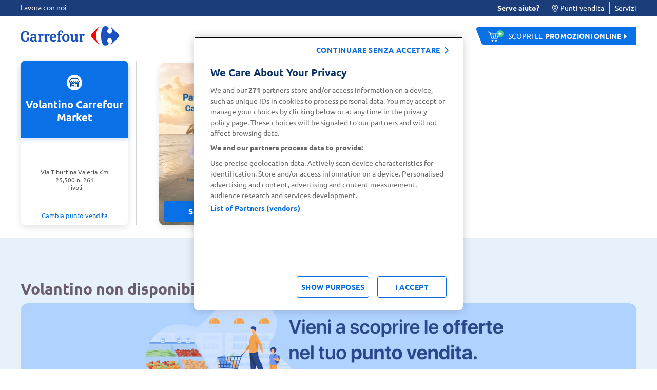

--- FILE ---
content_type: image/svg+xml
request_url: https://www.carrefour.it/on/demandware.static/-/Library-Sites-carrefour-library-IT/default/dwff0d491e/youtube.svg
body_size: -52
content:
<svg width="30" height="30" viewBox="0 0 30 30" fill="none" xmlns="http://www.w3.org/2000/svg">
<rect width="30" height="30" rx="3" fill="white"/>
<path d="M25.5292 9.34706C25.2757 8.42941 24.5333 7.70588 23.5918 7.45882C21.8716 7 14.9909 7 14.9909 7C14.9909 7 8.11029 7 6.39012 7.44118C5.46667 7.68824 4.70617 8.42941 4.45267 9.34706C4 11.0235 4 14.5 4 14.5C4 14.5 4 17.9941 4.45267 19.6529C4.70617 20.5706 5.44856 21.2941 6.39012 21.5412C8.1284 22 14.9909 22 14.9909 22C14.9909 22 21.8716 22 23.5918 21.5588C24.5333 21.3118 25.2757 20.5882 25.5292 19.6706C25.9819 17.9941 25.9819 14.5176 25.9819 14.5176C25.9819 14.5176 26 11.0235 25.5292 9.34706ZM12.8 17.7118V11.2882L18.5218 14.5L12.8 17.7118Z" fill="#1B3D79"/>
</svg>


--- FILE ---
content_type: text/javascript
request_url: https://www.carrefour.it/on/demandware.static/Sites-carrefour-IT-Site/-/it_IT/v1769220224982/js/component-tooltipComponent-js.chunk.js
body_size: 3448
content:
"use strict";(self.webpackChunkapp_project=self.webpackChunkapp_project||[]).push([[6813],{18286:function(t,e,o){o.r(e),o.d(e,{default:function(){return v}});var i=o(64467),n=o(23029),l=o(92901),a=o(50388),s=o(53954),r=o(90991),c=o(15361),u=o(57467),p=o(4523);function h(){try{var t=!Boolean.prototype.valueOf.call(Reflect.construct(Boolean,[],function(){}))}catch(t){}return(h=function(){return!!t})()}function d(t,e,o,i){var n=(0,r.A)((0,s.A)(1&i?t.prototype:t),e,o);return 2&i&&"function"==typeof n?function(t){return n.apply(o,t)}:n}var v=function(t){function e(t){var o,i,l,r;return(0,n.A)(this,e),i=this,l=e,r=[t],l=(0,s.A)(l),(o=(0,a.A)(i,h()?Reflect.construct(l,r||[],(0,s.A)(i).constructor):l.apply(i,r))).wasMobile=!1,o.eventFired=!1,o.isHovering=!1,o.hasFocus=!1,o.hoverTimeout,o.isTooltipOpen=!1,o.initAccessibility(),(o.$options.alwaysclickable||window.isMobile())&&(o.wasMobile=!0,o.handleClickTooltip()),o.handleClickLink(),window.isDesktop()&&o.handleHoverForDatalayer(),o.handleKeyboardNavigation(),o}return(0,c.A)(e,t),(0,l.A)(e,[{key:"Messages",get:function(){return(0,i.A)((0,i.A)({},this.CUSTOM_MESSAGES.BREAKPOINTER.BREAKPOINT_CHANGE,this.onBreakpointChange),this.CUSTOM_MESSAGES.TOOLTIP.EXTERNAL_CLICK_TOOLTIP,this.handleExternalClick)}},{key:"CLASSES",get:function(){return{showTooltip:"show-tooltip",disableHover:"disable-tooltip-hover"}}},{key:"EVENTS_ID",get:function(){return{CLICK_TOOLTIP:"click.tooltip",BLUR_TOOLTIP:"blur.tooltip",FOCUS_OUT_TOOLTIP:"focusout.tooltip",KEYDOWN_TOOLTIP:"keydown.tooltip"}}},{key:"initAccessibility",value:function(){this.tooltipContent=this.$el.querySelector(".tooltip-content"),this.tooltipContent&&(this.tooltipContent.hasAttribute("hidden")||this.tooltipContent.setAttribute("hidden",""),this.createLiveRegion())}},{key:"createLiveRegion",value:function(){var t=this.tooltipContent.id||"tooltip-".concat(Date.now());this.liveRegionId="".concat(t,"-live"),this.liveRegion=document.getElementById(this.liveRegionId),this.liveRegion||(this.liveRegion=document.createElement("div"),this.liveRegion.id=this.liveRegionId,this.liveRegion.setAttribute("aria-live","polite"),this.liveRegion.setAttribute("aria-atomic","true"),this.liveRegion.className="sr-only",this.$el.appendChild(this.liveRegion))}},{key:"handleKeyboardNavigation",value:function(){var t=this;this.$on(this.EVENTS_ID.KEYDOWN_TOOLTIP,function(e){"Escape"===e.key&&t.isTooltipOpen&&(t.closeTooltip(),t.$el.focus()),"Enter"!==e.key&&" "!==e.key||e.target!==t.$el||t.isScreenReaderClick(e)||(e.preventDefault(),t.toggleTooltip())})}},{key:"isScreenReaderClick",value:function(t){return 0===t.screenX&&0===t.screenY&&0===t.clientX&&0===t.clientY}},{key:"openTooltip",value:function(){var t=this;this.isTooltipOpen||(this.$el.classList.add(this.CLASSES.showTooltip),this.$el.ariaPressed=!0,this.tooltipContent&&this.tooltipContent.removeAttribute("hidden"),this.isTooltipOpen=!0,this.announceTooltipState("open"),this.manageFocusOnOpen(),this.$options.preventhide||this.$options.closeonclick||(this.hideTimeout=setTimeout(function(){t.closeTooltip()},2500)))}},{key:"closeTooltip",value:function(){this.isTooltipOpen&&(this.$el.classList.remove(this.CLASSES.showTooltip),this.$el.ariaPressed=!1,this.tooltipContent&&this.tooltipContent.setAttribute("hidden",""),this.isTooltipOpen=!1,clearTimeout(this.hideTimeout),this.announceTooltipState("close"))}},{key:"toggleTooltip",value:function(){this.isTooltipOpen?this.closeTooltip():this.openTooltip()}},{key:"announceTooltipState",value:function(t){var e=this;if(this.liveRegion){var o=this.getTooltipText(),i="";i="open"===t?"Popup ".concat(t,". ").concat(o):"Popup ".concat(t),this.liveRegion.textContent="",setTimeout(function(){e.liveRegion.textContent=i},100),setTimeout(function(){e.liveRegion.textContent=""},1e3)}}},{key:"getTooltipText",value:function(){if(!this.tooltipContent)return"";var t=this.tooltipContent.querySelector('[id*="tooltip-heading"]');return t?t.textContent.trim():this.tooltipContent.textContent.trim()}},{key:"manageFocusOnOpen",value:function(){if(this.tooltipContent){var t=this.tooltipContent.querySelectorAll('a, button, [href], input, select, textarea, [tabindex]:not([tabindex="-1"])');t.length>0&&setTimeout(function(){t[0].focus()},100)}}},{key:"handleClickLink",value:function(){var t=this,e=this.$el.querySelectorAll("a");e.length>0&&e.forEach(function(e){e.addEventListener("click",function(){t.pushEventDatalayer(e)})})}},{key:"pushPromoModalOpenToDatalayer",value:function(t){var e=t&&t.classList.contains("promo-bundle-tooltip"),o=t&&!t.classList.contains("show-tooltip"),i=t&&t.getAttribute("data-option-promo-name");if(window.dataLayer&&e&&(window.isMobile()&&o||!window.isMobile()&&!this.eventFired)){var n,l;this.eventFired=!0;var a=null===(n=t.closest(".product.tile"))||void 0===n?void 0:n.querySelector("div[data-option-promotioninfo]"),s=(null===(l=t.closest(".product.tile"))||void 0===l?void 0:l.getAttribute("data-pid"))||a.getAttribute("data-option-pid");i=i||(a?a.getAttribute("data-option-promotioninfo"):""),window.dataLayer.push({event:"promotion_modal_open",action:i,area:s})}}},{key:"handleHoverForDatalayer",value:function(){var t=this;this.$el.querySelector(".info-button");this.$on("mouseenter",(0,p.sg)(function(e){if(t.hasFocus||t.isHovering||(t.hoverTimeout=setTimeout(function(){t.pushPromoModalOpenToDatalayer(t.$el),t.isHovering=!0},500)),t.$el.classList.contains("tooltip-shopping-bag")&&window.dataLayer){var o,i,n=null!==(o=document.querySelector("body"))&&void 0!==o&&o.classList.contains("minicartLayer")?"minicart":null===(i=document.querySelector("body"))||void 0===i?void 0:i.classList[0];window.dataLayer.push({event:"gaEvent",eventCategory:"Tooltip Info",eventAction:t.$options.name,eventLabel:n})}},500)),this.$on("focus",(0,p.sg)(function(e){t.hasFocus||(t.pushPromoModalOpenToDatalayer(t.$el),t.hasFocus=!0)},500)),this.$on("mouseleave",function(e){t.isHovering=!1,clearTimeout(t.hoverTimeout),t.hasFocus||(t.eventFired=!1)}),this.$on("blur",function(e){t.hasFocus=!1,t.eventFired=!1})}},{key:"pushEventDatalayer",value:function(t){if(window.dataLayer){var e,o,i,n=null!==(e=document.querySelector("body"))&&void 0!==e&&e.classList.contains("minicartLayer")?"minicart":null===(o=document.querySelector("body"))||void 0===o?void 0:o.classList[0],l=t.innerText,a=t.closest("span"),s=(null===(i=t.closest(".tooltip"))||void 0===i||null===(i=i.querySelector(".tooltip-text"))||void 0===i?void 0:i.innerText)||"";a&&"none"!==getComputedStyle(a,":before").getPropertyValue("content")&&(s=getComputedStyle(a,":before").getPropertyValue("content")),window.dataLayer.push({event:"gaEvent",eventCategory:"Tooltip Info",eventAction:s&&l?s.replace(/['"]+/g,"")+" - "+l:"",eventLabel:n})}}},{key:"onBreakpointChange",value:function(){this.wasMobile&&window.isMobile()||null==this.wasMobile||this.$options.alwaysclickable||(this.wasMobile=!1,this.$off(this.EVENTS_ID.CLICK_TOOLTIP),this.$off(this.EVENTS_ID.BLUR_TOOLTIP),this.$off(this.EVENTS_ID.KEYDOWN_TOOLTIP),window.isMobile()?this.handleClickTooltip():this.handleHoverForDatalayer(),this.handleKeyboardNavigation())}},{key:"handleClickTooltip",value:function(t,e){var o=this;if(t&&this.$el.click(),this.$on(this.EVENTS_ID.CLICK_TOOLTIP,function(t){if(o.$options.clickablewhendisabled&&t.currentTarget.classList.contains("disabled")||!o.$options.clickablewhendisabled){"A"!==t.target.tagName&&t.preventDefault(),t.stopImmediatePropagation(),o.pushPromoModalOpenToDatalayer(o.$el);var i=o.isScreenReaderClick(t);!o.isTooltipOpen||o.$options.preventhide&&!o.$options.closeonclick?(o.openTooltip(),i||o.$options.preventhide||o.$options.closeonclick||!e||(clearTimeout(o.hideTimeout),o.hideTimeout=setTimeout(function(){o.closeTooltip()},parseInt(e)))):o.closeTooltip()}if(o.$el.classList.contains("tooltip-shopping-bag")&&window.dataLayer){var n,l,a=null!==(n=document.querySelector("body"))&&void 0!==n&&n.classList.contains("minicartLayer")?"minicart":null===(l=document.querySelector("body"))||void 0===l?void 0:l.classList[0];window.dataLayer.push({event:"gaEvent",eventCategory:"Tooltip Info",eventAction:o.$options.name,eventLabel:a})}}),this.$on(this.EVENTS_ID.FOCUS_OUT_TOOLTIP,function(t){setTimeout(function(){var t=document.activeElement;o.$el.contains(t)||o.closeTooltip()},10)}),this.isTooltipOpen&&this.$options.preventhide){document.querySelector("body").classList.add(this.CLASSES.disableHover);var i=function(t){!o.$el.contains(t.target)&&o.isTooltipOpen&&(o.closeTooltip(),document.querySelector("body").classList.remove(o.CLASSES.disableHover),document.removeEventListener(window.isMobile()?"touchstart":"mousedown",i))};document.addEventListener(window.isMobile()?"touchstart":"mousedown",i)}}},{key:"handleExternalClick",value:function(t){if(t&&t.targetId==this.$options.id){var e=t.showTime?t.showTime:"";this.handleClickTooltip(!0,e)}}},{key:"destroy",value:function(){clearTimeout(this.hideTimeout),clearTimeout(this.hoverTimeout),this.$off(),this.isTooltipOpen&&this.closeTooltip(),d(e,"destroy",this,1)&&d(e,"destroy",this,3)([])}}])}(u.A)},57467:function(t,e,o){o.d(e,{A:function(){return v}});var i=o(64467),n=o(23029),l=o(92901),a=o(50388),s=o(53954),r=o(15361),c=o(85349),u=o.n(c),p=o(24263);function h(t,e){var o=Object.keys(t);if(Object.getOwnPropertySymbols){var i=Object.getOwnPropertySymbols(t);e&&(i=i.filter(function(e){return Object.getOwnPropertyDescriptor(t,e).enumerable})),o.push.apply(o,i)}return o}function d(){try{var t=!Boolean.prototype.valueOf.call(Reflect.construct(Boolean,[],function(){}))}catch(t){}return(d=function(){return!!t})()}var v=function(t){function e(t){var o,i,l,r;return(0,n.A)(this,e),i=this,l=e,r=[t],l=(0,s.A)(l),(o=(0,a.A)(i,d()?Reflect.construct(l,r||[],(0,s.A)(i).constructor):l.apply(i,r)))._componentElement=t,o._componentElement.setAttribute("data-component-init","true"),o._checkMessages(),o}return(0,r.A)(e,t),(0,l.A)(e,[{key:"$el",get:function(){return this._componentElement}},{key:"$options",get:function(){var t={},o=function(t){for(var e=1;e<arguments.length;e++){var o=null!=arguments[e]?arguments[e]:{};e%2?h(Object(o),!0).forEach(function(e){(0,i.A)(t,e,o[e])}):Object.getOwnPropertyDescriptors?Object.defineProperties(t,Object.getOwnPropertyDescriptors(o)):h(Object(o)).forEach(function(e){Object.defineProperty(t,e,Object.getOwnPropertyDescriptor(o,e))})}return t}({},this.$el.dataset);return Object.keys(o).filter(function(t){return t.includes("option")}).forEach(function(i){var n,l=e.cleanOptionKey(i);n=o[i].includes("{")&&o[i].includes("}")?JSON.parse(o[i].replace(/'/g,'"')):e.convertType(o[i]),t[l]=n}),(0,p.A)(t)}},{key:"COMPONENT_NAME",get:function(){return this.$el.getAttribute("data-component")}},{key:"$on",value:function(t,e){var o=arguments.length>2&&void 0!==arguments[2]?arguments[2]:this.$el,i=arguments.length>3&&void 0!==arguments[3]?arguments[3]:null;o&&t&&e&&(i?u().on(o,t,i,function(t){t&&t.stopPropagation(),e(t)}):u().on(o,t,function(t){t&&t.stopPropagation(),e(t)}))}},{key:"$one",value:function(t,e){var o=arguments.length>2&&void 0!==arguments[2]?arguments[2]:this.$el;u().one(o,t,e)}},{key:"$off",value:function(t){var e=arguments.length>1&&void 0!==arguments[1]?arguments[1]:this.$el;u().off(e,t)}},{key:"$fire",value:function(t){var e=arguments.length>1&&void 0!==arguments[1]?arguments[1]:this.$el;u().fire(e,t)}},{key:"loading",value:function(t,e){this._loading=!0,this.EMIT(this.CUSTOM_MESSAGES.LOADER_EVENTS.show,{container:t||document.body,message:null!=e?e:null})}},{key:"endLoading",value:function(t,e){var o=this,i=arguments.length>2&&void 0!==arguments[2]&&arguments[2],n=arguments.length>3?arguments[3]:void 0;this._loading=!1,setTimeout(function(){o._loading||o.EMIT(o.CUSTOM_MESSAGES.LOADER_EVENTS.hide,{container:t||document.body,message:e,error:i,icon:n})},400)}}],[{key:"convertType",value:function(t){var e;switch(t){case"false":e=!1;break;case"true":e=!0;break;case"null":e=null;break;default:e=t}return e}},{key:"cleanOptionKey",value:function(t){var e=t.replace("option","");return"".concat(e.charAt(0).toLocaleLowerCase()).concat(e.slice(1))}}])}(o(39860).A)},90991:function(t,e,o){o.d(e,{A:function(){return n}});var i=o(53954);function n(){return n="undefined"!=typeof Reflect&&Reflect.get?Reflect.get.bind():function(t,e,o){var n=function(t,e){for(;!{}.hasOwnProperty.call(t,e)&&null!==(t=(0,i.A)(t)););return t}(t,e);if(n){var l=Object.getOwnPropertyDescriptor(n,e);return l.get?l.get.call(arguments.length<3?t:o):l.value}},n.apply(null,arguments)}}}]);

--- FILE ---
content_type: text/javascript
request_url: https://www.carrefour.it/on/demandware.static/Sites-carrefour-IT-Site/-/it_IT/v1769220224982/js/component-digitalEngagementModalComponent-js.chunk.js
body_size: 2260
content:
"use strict";(self.webpackChunkapp_project=self.webpackChunkapp_project||[]).push([[4806],{61829:function(e,t,a){a.r(t),a.d(t,{default:function(){return f}});var n=a(10467),i=a(23029),r=a(92901),o=a(50388),c=a(53954),l=a(15361),u=a(54756),d=a.n(u),m=a(43468),s=a(8732),p=a(62070);function _(){try{var e=!Boolean.prototype.valueOf.call(Reflect.construct(Boolean,[],function(){}))}catch(e){}return(_=function(){return!!e})()}var f=function(e){function t(e){var a,n,r,l;return(0,i.A)(this,t),n=this,r=t,l=[e],r=(0,c.A)(r),(a=(0,o.A)(n,_()?Reflect.construct(r,l||[],(0,c.A)(n).constructor):r.apply(n,l))).afterOpen=function(){a.getAgentAvailability(),a.handleChatModalObserver();var e={area:"top_bar",type:"portal",url:"",text:a.$el.firstElementChild.innerText};(0,p.Qw)(e)},a}return(0,l.A)(t,e),(0,r.A)(t,[{key:"SELECTORS",get:function(){return{wrapper:".js-deWrapper",maiaChat:"maia-chat",chatModal:".dockableContainer.showDockableContainer",chatModalID:"idChatModal",chatButton:"#vivocha-button-id"}}},{key:"CLASSES",get:function(){return{agentsAvailable:"agents-available",agentsNotAvailable:"agents-not-available"}}},{key:"getAgentAvailability",value:(a=(0,n.A)(d().mark(function e(){var t,a,n,i,r;return d().wrap(function(e){for(;;)switch(e.prev=e.next){case 0:if(t=document.querySelector(this.SELECTORS.wrapper),a=null==t?void 0:t.dataset.optionEndpoint,(n=null==t?void 0:t.querySelector(this.SELECTORS.chatButton))&&(n.ariaHasPopup="dialog",n.ariaExpanded=!1),e.prev=1,!a){e.next=3;break}return e.next=2,(0,s.Jt)(a);case 2:r=e.sent,e.next=4;break;case 3:r=null;case 4:null!=(i=r.data)&&i.deEnabled?this.checkMaiaStatus():t.classList.add(this.CLASSES.agentsNotAvailable),e.next=6;break;case 5:e.prev=5,e.catch(1),t.classList.add(this.CLASSES.agentsNotAvailable);case 6:case"end":return e.stop()}},e,this,[[1,5]])})),function(){return a.apply(this,arguments)})},{key:"handleChatModalObserver",value:function(){var e=this,t=new MutationObserver(function(a){var n=document.querySelector(e.SELECTORS.chatModal);n&&(e.handleModalA11y(n),t.disconnect())});t.observe(document.body,{childList:!0,subtree:!0})}},{key:"handleModalA11y",value:function(e){e.id=this.SELECTORS.chatModalID,e.ariaModal=!0}},{key:"checkMaiaStatus",value:function(){var e=this,t=document.querySelector(this.SELECTORS.wrapper),a=document.querySelector(this.SELECTORS.maiaChat),n=null==t?void 0:t.querySelector(this.SELECTORS.chatButton),i=!a,r=i?this.CLASSES.agentsAvailable:this.CLASSES.agentsNotAvailable;n&&i&&n.addEventListener("click",function(){n.ariaExpanded=!0,n.setAttribute("aria-controls",e.SELECTORS.chatModalID)}),null==t||t.classList.add(r)}}]);var a}(m.default)},62070:function(e,t,a){a.d(t,{GB:function(){return c},Gf:function(){return m},LT:function(){return d},Of:function(){return o},Qw:function(){return u},UQ:function(){return l},if:function(){return h},sb:function(){return r},yu:function(){return i}});var n=a(87623),i=function(e,t,a,n,i){if(e&&t&&window.dataLayer){var r={event:e,ecommerce:{items:[{item_id:t.id,item_name:t.name,item_brand:t.brand,promotion_name:i&&i.name?i.name:"",quantity:t.quantity||1,item_type:t.dimension53}]}};n&&p(n,r.ecommerce.items[0]),a&&_(a,r.ecommerce.items[0]),f(r.ecommerce.items[0]),t.cardSize&&h(t.cardSize,r.ecommerce.items[0]),window.dataLayer.push(r)}},r=function(e,t,a){window.dataLayer&&window.dataLayer.push({event:"product click",event_category:"ecommerce",event_action:"Product Click",event_label:e.product_name,ecommerce:{currencyCode:t,click:{actionField:{list:a},products:[e]}}})},o=function(e,t,a){if(window.dataLayer){var n={event:"select_item",ecommerce:{items:[{item_id:e.id,item_name:e.productName,promotion_name:e.promotionInfo&&e.promotionInfo.name?e.promotionInfo.name:"",item_brand:e.brand,quantity:e.qtyincart,index:a,item_type:e.itemType}]}};e.cardSize&&(n.ecommerce.items[0].item_list_id=e.cardSize),t&&p(t,n.ecommerce.items[0]),e.price&&_(e.price,n.ecommerce.items[0]),f(n.ecommerce.items[0]),window.dataLayer.push(n)}},c=function(e){if(window.dataLayer&&(e.promotionInfo&&e.promotionInfo.name||e.price&&e.price.list&&e.price.list)){var t={event:"select_promotion",ecommerce:{items:[{item_id:e.id,item_name:e.productName,promotion_name:e.promotionInfo&&e.promotionInfo.name?e.promotionInfo.name:"",promotion_id:e.promotionInfo&&e.promotionInfo.id?e.promotionInfo.id:e.promotionInfo.name?e.promotionInfo.name:"",creative_name:"product card",location_id:"product listing",price:e.price.sales.value,item_type:e.itemType}]}};window.dataLayer.push(t)}},l=function(e,t){window.dataLayer&&window.dataLayer.push({event:"add_shipping_info",ecommerce:{shipping_tier:s(t),items:e.map(function(e){var t=e.breadcrumbs,a={item_id:e.id,item_name:e.productName,item_brand:e.brand,quantity:e.qtyincart,item_type:e.itemType};return p(t,a),_(e.price,a),a})}})},u=function(e){if(window.dataLayer){var t=!e.url||e.url.includes("/s/carrefour-IT/")||e.url.includes("carrefour.it/");window.dataLayer.push({event:e.isPayback?"button_click":"nav_click",area:e.area,type:e.type,action:t?"redirect_internal":"outbound",depth:"level_0",text:e.text})}},d=function(e,t){window.dataLayer&&window.dataLayer.push({event:"error",error_name:t,error_location:e,event_detail:t})},m=function(e,t){if(window.dataLayer){var a=[];e&&e.detail&&e.detail.errors&&(a=e.detail.errors.map(function(e){return e.id})),window.dataLayer.push({event:"error",error_name:"form_filed_error",error_location:t||(e&&e.target&&e.target.id?e.target.id:"form"),event_detail:a.join("|")})}},s=function(e){switch(e){case"pickup_in_store":return"click_and_collect";case"drive":return"click_and_collect_drive";case"deliveryExpress":return"home_delivery_same_day";case"delivery":case"deliverySatellite":return"home_delivery_next_day";default:return null}},p=function(e,t){t.item_category=e&&e.length>1?e[1].htmlValue.replace(/`/g,"'"):"",t.item_category2=e&&e.length>2?e[2].htmlValue.replace(/`/g,"'"):"",t.item_category3=e&&e.length>3?e[3].htmlValue.replace(/`/g,"'"):"",t.item_category4=e&&e.length>4?e[4].htmlValue.replace(/`/g,"'"):""},_=function(e,t){t.discount=e.list&&e.list.value?(e.list.value-e.sales.value).toFixed(2):"",t.price=e.sales.value},f=function(e){var t;t=document.location.pathname.indexOf("wishlist")>0?"le_mie_liste":e.item_list_id?(0,n.L)(document.location.pathname,!1)+e.item_list_id:(0,n.L)(document.location.pathname,!1),document.querySelector(".minicart-sidebar-wrapper.toggleActive")?(e.item_list_id="mini-cart",e.item_list_name="mini-cart"):document.querySelector(".zero-search-results")?(e.item_list_id="searchresult_0",e.item_list_name="searchresult_0"):(e.item_list_id=t,e.item_list_name=t)},h=function(e,t){var a,i=(0,n.L)(document.location.pathname,!1);if(a="Half Width"===e?i+"_card_single":i+"_card_double",!t)return a;t.item_list_id=a,t.item_list_name=a}},87623:function(e,t,a){function n(e,t){var a="true"===t?t:function(e){var t=e.split("/"),a="s"===t[1]?"isSandbox":t;return 0===t[1].length?"homepage":"p"===t[1]||"dettaglio-prodotto"===t[1]?"product-page":function(e){var t=e.toString();t.endsWith(",")&&(t=t.slice("",-1));t.endsWith(".html")&&(t=t.slice("",-5));0==t.indexOf(",")&&(t=t.slice(1));return t.replaceAll(",","/")}(a)}(e);return a}a.d(t,{L:function(){return n}})}}]);

--- FILE ---
content_type: text/javascript
request_url: https://www.carrefour.it/on/demandware.static/Sites-carrefour-IT-Site/-/it_IT/v1769220224982/js/component-goBackComponent-js.chunk.js
body_size: 1820
content:
(self.webpackChunkapp_project=self.webpackChunkapp_project||[]).push([[9753],{12215:function(e,t,n){var o,r;!function(i){if(void 0===(r="function"==typeof(o=i)?o.call(t,n,t,e):o)||(e.exports=r),e.exports=i(),!!0){var c=window.Cookies,u=window.Cookies=i();u.noConflict=function(){return window.Cookies=c,u}}}(function(){function e(){for(var e=0,t={};e<arguments.length;e++){var n=arguments[e];for(var o in n)t[o]=n[o]}return t}function t(e){return e.replace(/(%[0-9A-Z]{2})+/g,decodeURIComponent)}return function n(o){function r(){}function i(t,n,i){if("undefined"!=typeof document){"number"==typeof(i=e({path:"/"},r.defaults,i)).expires&&(i.expires=new Date(1*new Date+864e5*i.expires)),i.expires=i.expires?i.expires.toUTCString():"";try{var c=JSON.stringify(n);/^[\{\[]/.test(c)&&(n=c)}catch(e){}n=o.write?o.write(n,t):encodeURIComponent(String(n)).replace(/%(23|24|26|2B|3A|3C|3E|3D|2F|3F|40|5B|5D|5E|60|7B|7D|7C)/g,decodeURIComponent),t=encodeURIComponent(String(t)).replace(/%(23|24|26|2B|5E|60|7C)/g,decodeURIComponent).replace(/[\(\)]/g,escape);var u="";for(var a in i)i[a]&&(u+="; "+a,!0!==i[a]&&(u+="="+i[a].split(";")[0]));return document.cookie=t+"="+n+u}}function c(e,n){if("undefined"!=typeof document){for(var r={},i=document.cookie?document.cookie.split("; "):[],c=0;c<i.length;c++){var u=i[c].split("="),a=u.slice(1).join("=");n||'"'!==a.charAt(0)||(a=a.slice(1,-1));try{var l=t(u[0]);if(a=(o.read||o)(a,l)||t(a),n)try{a=JSON.parse(a)}catch(e){}if(r[l]=a,e===l)break}catch(e){}}return e?r[e]:r}}return r.set=i,r.get=function(e){return c(e,!1)},r.getJSON=function(e){return c(e,!0)},r.remove=function(t,n){i(t,"",e(n,{expires:-1}))},r.defaults={},r.withConverter=n,r}(function(){})})},36730:function(e,t,n){"use strict";n.r(t),n.d(t,{default:function(){return d}});var o=n(23029),r=n(92901),i=n(50388),c=n(53954),u=n(15361),a=n(57467),l=n(12215),s=n.n(l),f=n(67303);function p(){try{var e=!Boolean.prototype.valueOf.call(Reflect.construct(Boolean,[],function(){}))}catch(e){}return(p=function(){return!!e})()}var d=function(e){function t(e){var n,r,u,a;return(0,o.A)(this,t),r=this,u=t,a=[e],u=(0,c.A)(u),(n=(0,i.A)(r,p()?Reflect.construct(u,a||[],(0,c.A)(r).constructor):u.apply(r,a))).handleClick(),n}return(0,u.A)(t,e),(0,r.A)(t,[{key:"handleClick",value:function(){var e=this,t=this.$options.isMobileApp,n=this.$options.backToHomeApp,o=this.$options.homeUrl,r=this.$options.host,i=document.referrer;this.$on("click.goback",function(c){c.preventDefault(),e.$options.cookie&&s().remove(e.$options.cookie),n&&t&&r?0==i.length||i.length>0&&!i.includes(r)?(c.preventDefault(),(0,f.v)({action:"goHomePage"})):window.history.back():t?(c.preventDefault(),(0,f.v)({action:"BACKTOAPP"})):e.$options.link?window.location=e.$options.link:window.history.length>1?window.history.back():window.location.href=o})}}])}(a.A)},57467:function(e,t,n){"use strict";n.d(t,{A:function(){return h}});var o=n(64467),r=n(23029),i=n(92901),c=n(50388),u=n(53954),a=n(15361),l=n(85349),s=n.n(l),f=n(24263);function p(e,t){var n=Object.keys(e);if(Object.getOwnPropertySymbols){var o=Object.getOwnPropertySymbols(e);t&&(o=o.filter(function(t){return Object.getOwnPropertyDescriptor(e,t).enumerable})),n.push.apply(n,o)}return n}function d(){try{var e=!Boolean.prototype.valueOf.call(Reflect.construct(Boolean,[],function(){}))}catch(e){}return(d=function(){return!!e})()}var h=function(e){function t(e){var n,o,i,a;return(0,r.A)(this,t),o=this,i=t,a=[e],i=(0,u.A)(i),(n=(0,c.A)(o,d()?Reflect.construct(i,a||[],(0,u.A)(o).constructor):i.apply(o,a)))._componentElement=e,n._componentElement.setAttribute("data-component-init","true"),n._checkMessages(),n}return(0,a.A)(t,e),(0,i.A)(t,[{key:"$el",get:function(){return this._componentElement}},{key:"$options",get:function(){var e={},n=function(e){for(var t=1;t<arguments.length;t++){var n=null!=arguments[t]?arguments[t]:{};t%2?p(Object(n),!0).forEach(function(t){(0,o.A)(e,t,n[t])}):Object.getOwnPropertyDescriptors?Object.defineProperties(e,Object.getOwnPropertyDescriptors(n)):p(Object(n)).forEach(function(t){Object.defineProperty(e,t,Object.getOwnPropertyDescriptor(n,t))})}return e}({},this.$el.dataset);return Object.keys(n).filter(function(e){return e.includes("option")}).forEach(function(o){var r,i=t.cleanOptionKey(o);r=n[o].includes("{")&&n[o].includes("}")?JSON.parse(n[o].replace(/'/g,'"')):t.convertType(n[o]),e[i]=r}),(0,f.A)(e)}},{key:"COMPONENT_NAME",get:function(){return this.$el.getAttribute("data-component")}},{key:"$on",value:function(e,t){var n=arguments.length>2&&void 0!==arguments[2]?arguments[2]:this.$el,o=arguments.length>3&&void 0!==arguments[3]?arguments[3]:null;n&&e&&t&&(o?s().on(n,e,o,function(e){e&&e.stopPropagation(),t(e)}):s().on(n,e,function(e){e&&e.stopPropagation(),t(e)}))}},{key:"$one",value:function(e,t){var n=arguments.length>2&&void 0!==arguments[2]?arguments[2]:this.$el;s().one(n,e,t)}},{key:"$off",value:function(e){var t=arguments.length>1&&void 0!==arguments[1]?arguments[1]:this.$el;s().off(t,e)}},{key:"$fire",value:function(e){var t=arguments.length>1&&void 0!==arguments[1]?arguments[1]:this.$el;s().fire(t,e)}},{key:"loading",value:function(e,t){this._loading=!0,this.EMIT(this.CUSTOM_MESSAGES.LOADER_EVENTS.show,{container:e||document.body,message:null!=t?t:null})}},{key:"endLoading",value:function(e,t){var n=this,o=arguments.length>2&&void 0!==arguments[2]&&arguments[2],r=arguments.length>3?arguments[3]:void 0;this._loading=!1,setTimeout(function(){n._loading||n.EMIT(n.CUSTOM_MESSAGES.LOADER_EVENTS.hide,{container:e||document.body,message:t,error:o,icon:r})},400)}}],[{key:"convertType",value:function(e){var t;switch(e){case"false":t=!1;break;case"true":t=!0;break;case"null":t=null;break;default:t=e}return t}},{key:"cleanOptionKey",value:function(e){var t=e.replace("option","");return"".concat(t.charAt(0).toLocaleLowerCase()).concat(t.slice(1))}}])}(n(39860).A)}}]);

--- FILE ---
content_type: text/javascript
request_url: https://www.carrefour.it/on/demandware.static/Sites-carrefour-IT-Site/-/it_IT/v1769220224982/js/component-getDistanceComponent-js.chunk.js
body_size: 1064
content:
"use strict";(self.webpackChunkapp_project=self.webpackChunkapp_project||[]).push([[9877],{33638:function(e,t,n){n.r(t),n.d(t,{default:function(){return l}});var o=n(23029),r=n(92901),c=n(50388),i=n(53954),u=n(15361);function a(){try{var e=!Boolean.prototype.valueOf.call(Reflect.construct(Boolean,[],function(){}))}catch(e){}return(a=function(){return!!e})()}var l=function(e){function t(e){var n,r,u,l;return(0,o.A)(this,t),r=this,u=t,l=[e],u=(0,i.A)(u),(n=(0,c.A)(r,a()?Reflect.construct(u,l||[],(0,i.A)(r).constructor):u.apply(r,l))).getDistance(),n}return(0,u.A)(t,e),(0,r.A)(t,[{key:"SELECTORS",get:function(){return{}}},{key:"CLASSES",get:function(){return{}}},{key:"getDistance",value:function(){var e=localStorage.getItem("fl_st_dist");if(e){var t=JSON.parse(e);Number(t.codice)===Number(this.$options.msi)&&(this.$el.querySelector(".distance").innerHTML=t.distance)}}}])}(n(57467).A)},57467:function(e,t,n){n.d(t,{A:function(){return h}});var o=n(64467),r=n(23029),c=n(92901),i=n(50388),u=n(53954),a=n(15361),l=n(85349),s=n.n(l),f=n(24263);function p(e,t){var n=Object.keys(e);if(Object.getOwnPropertySymbols){var o=Object.getOwnPropertySymbols(e);t&&(o=o.filter(function(t){return Object.getOwnPropertyDescriptor(e,t).enumerable})),n.push.apply(n,o)}return n}function v(){try{var e=!Boolean.prototype.valueOf.call(Reflect.construct(Boolean,[],function(){}))}catch(e){}return(v=function(){return!!e})()}var h=function(e){function t(e){var n,o,c,a;return(0,r.A)(this,t),o=this,c=t,a=[e],c=(0,u.A)(c),(n=(0,i.A)(o,v()?Reflect.construct(c,a||[],(0,u.A)(o).constructor):c.apply(o,a)))._componentElement=e,n._componentElement.setAttribute("data-component-init","true"),n._checkMessages(),n}return(0,a.A)(t,e),(0,c.A)(t,[{key:"$el",get:function(){return this._componentElement}},{key:"$options",get:function(){var e={},n=function(e){for(var t=1;t<arguments.length;t++){var n=null!=arguments[t]?arguments[t]:{};t%2?p(Object(n),!0).forEach(function(t){(0,o.A)(e,t,n[t])}):Object.getOwnPropertyDescriptors?Object.defineProperties(e,Object.getOwnPropertyDescriptors(n)):p(Object(n)).forEach(function(t){Object.defineProperty(e,t,Object.getOwnPropertyDescriptor(n,t))})}return e}({},this.$el.dataset);return Object.keys(n).filter(function(e){return e.includes("option")}).forEach(function(o){var r,c=t.cleanOptionKey(o);r=n[o].includes("{")&&n[o].includes("}")?JSON.parse(n[o].replace(/'/g,'"')):t.convertType(n[o]),e[c]=r}),(0,f.A)(e)}},{key:"COMPONENT_NAME",get:function(){return this.$el.getAttribute("data-component")}},{key:"$on",value:function(e,t){var n=arguments.length>2&&void 0!==arguments[2]?arguments[2]:this.$el,o=arguments.length>3&&void 0!==arguments[3]?arguments[3]:null;n&&e&&t&&(o?s().on(n,e,o,function(e){e&&e.stopPropagation(),t(e)}):s().on(n,e,function(e){e&&e.stopPropagation(),t(e)}))}},{key:"$one",value:function(e,t){var n=arguments.length>2&&void 0!==arguments[2]?arguments[2]:this.$el;s().one(n,e,t)}},{key:"$off",value:function(e){var t=arguments.length>1&&void 0!==arguments[1]?arguments[1]:this.$el;s().off(t,e)}},{key:"$fire",value:function(e){var t=arguments.length>1&&void 0!==arguments[1]?arguments[1]:this.$el;s().fire(t,e)}},{key:"loading",value:function(e,t){this._loading=!0,this.EMIT(this.CUSTOM_MESSAGES.LOADER_EVENTS.show,{container:e||document.body,message:null!=t?t:null})}},{key:"endLoading",value:function(e,t){var n=this,o=arguments.length>2&&void 0!==arguments[2]&&arguments[2],r=arguments.length>3?arguments[3]:void 0;this._loading=!1,setTimeout(function(){n._loading||n.EMIT(n.CUSTOM_MESSAGES.LOADER_EVENTS.hide,{container:e||document.body,message:t,error:o,icon:r})},400)}}],[{key:"convertType",value:function(e){var t;switch(e){case"false":t=!1;break;case"true":t=!0;break;case"null":t=null;break;default:t=e}return t}},{key:"cleanOptionKey",value:function(e){var t=e.replace("option","");return"".concat(t.charAt(0).toLocaleLowerCase()).concat(t.slice(1))}}])}(n(39860).A)}}]);

--- FILE ---
content_type: image/svg+xml
request_url: https://www.carrefour.it/on/demandware.static/-/Library-Sites-carrefour-library-IT/default/dw489788ae/viaggi.svg
body_size: 11
content:
<svg width="30" height="30" viewBox="0 0 30 30" fill="none" xmlns="http://www.w3.org/2000/svg">
<g clip-path="url(#clip0_10025_86051)">
<path d="M11.7197 20.3825L17.0077 15.6074L21.3372 27L23.1329 24.4714L21.0728 12.0275L27.132 5.99648C27.132 5.99648 28.8946 4.2757 27.3964 2.72644C25.7989 1.06652 24.1189 2.7707 24.1189 2.7707L17.8835 8.74641L5.65501 6.71578L3 8.44763L14.3527 12.8741L9.621 18.1139L4.14022 17.8926L3.21482 18.9992L7.90241 21.5444L10.932 26.6403L12.0336 25.7717L11.7197 20.3825Z" stroke="#0970E6" stroke-width="1.8" stroke-linejoin="round"/>
</g>
<defs>
<clipPath id="clip0_10025_86051">
<rect width="30" height="30" fill="white"/>
</clipPath>
</defs>
</svg>


--- FILE ---
content_type: text/javascript
request_url: https://www.carrefour.it/on/demandware.static/Sites-carrefour-IT-Site/-/it_IT/v1769220224982/js/component-backToTopComponent-js.chunk.js
body_size: 1399
content:
"use strict";(self.webpackChunkapp_project=self.webpackChunkapp_project||[]).push([[3191],{57467:function(t,e,n){n.d(e,{A:function(){return S}});var o=n(64467),c=n(23029),r=n(92901),i=n(50388),u=n(53954),a=n(15361),l=n(85349),s=n.n(l),p=n(24263);function f(t,e){var n=Object.keys(t);if(Object.getOwnPropertySymbols){var o=Object.getOwnPropertySymbols(t);e&&(o=o.filter(function(e){return Object.getOwnPropertyDescriptor(t,e).enumerable})),n.push.apply(n,o)}return n}function d(){try{var t=!Boolean.prototype.valueOf.call(Reflect.construct(Boolean,[],function(){}))}catch(t){}return(d=function(){return!!t})()}var S=function(t){function e(t){var n,o,r,a;return(0,c.A)(this,e),o=this,r=e,a=[t],r=(0,u.A)(r),(n=(0,i.A)(o,d()?Reflect.construct(r,a||[],(0,u.A)(o).constructor):r.apply(o,a)))._componentElement=t,n._componentElement.setAttribute("data-component-init","true"),n._checkMessages(),n}return(0,a.A)(e,t),(0,r.A)(e,[{key:"$el",get:function(){return this._componentElement}},{key:"$options",get:function(){var t={},n=function(t){for(var e=1;e<arguments.length;e++){var n=null!=arguments[e]?arguments[e]:{};e%2?f(Object(n),!0).forEach(function(e){(0,o.A)(t,e,n[e])}):Object.getOwnPropertyDescriptors?Object.defineProperties(t,Object.getOwnPropertyDescriptors(n)):f(Object(n)).forEach(function(e){Object.defineProperty(t,e,Object.getOwnPropertyDescriptor(n,e))})}return t}({},this.$el.dataset);return Object.keys(n).filter(function(t){return t.includes("option")}).forEach(function(o){var c,r=e.cleanOptionKey(o);c=n[o].includes("{")&&n[o].includes("}")?JSON.parse(n[o].replace(/'/g,'"')):e.convertType(n[o]),t[r]=c}),(0,p.A)(t)}},{key:"COMPONENT_NAME",get:function(){return this.$el.getAttribute("data-component")}},{key:"$on",value:function(t,e){var n=arguments.length>2&&void 0!==arguments[2]?arguments[2]:this.$el,o=arguments.length>3&&void 0!==arguments[3]?arguments[3]:null;n&&t&&e&&(o?s().on(n,t,o,function(t){t&&t.stopPropagation(),e(t)}):s().on(n,t,function(t){t&&t.stopPropagation(),e(t)}))}},{key:"$one",value:function(t,e){var n=arguments.length>2&&void 0!==arguments[2]?arguments[2]:this.$el;s().one(n,t,e)}},{key:"$off",value:function(t){var e=arguments.length>1&&void 0!==arguments[1]?arguments[1]:this.$el;s().off(e,t)}},{key:"$fire",value:function(t){var e=arguments.length>1&&void 0!==arguments[1]?arguments[1]:this.$el;s().fire(e,t)}},{key:"loading",value:function(t,e){this._loading=!0,this.EMIT(this.CUSTOM_MESSAGES.LOADER_EVENTS.show,{container:t||document.body,message:null!=e?e:null})}},{key:"endLoading",value:function(t,e){var n=this,o=arguments.length>2&&void 0!==arguments[2]&&arguments[2],c=arguments.length>3?arguments[3]:void 0;this._loading=!1,setTimeout(function(){n._loading||n.EMIT(n.CUSTOM_MESSAGES.LOADER_EVENTS.hide,{container:t||document.body,message:e,error:o,icon:c})},400)}}],[{key:"convertType",value:function(t){var e;switch(t){case"false":e=!1;break;case"true":e=!0;break;case"null":e=null;break;default:e=t}return e}},{key:"cleanOptionKey",value:function(t){var e=t.replace("option","");return"".concat(e.charAt(0).toLocaleLowerCase()).concat(e.slice(1))}}])}(n(39860).A)},86276:function(t,e,n){n.r(e),n.d(e,{default:function(){return l}});var o=n(23029),c=n(92901),r=n(50388),i=n(53954),u=n(15361);function a(){try{var t=!Boolean.prototype.valueOf.call(Reflect.construct(Boolean,[],function(){}))}catch(t){}return(a=function(){return!!t})()}var l=function(t){function e(t){var n,c,u,l;return(0,o.A)(this,e),c=this,u=e,l=[t],u=(0,i.A)(u),(n=(0,r.A)(c,a()?Reflect.construct(u,l||[],(0,i.A)(c).constructor):u.apply(c,l))).checkButtonPosition(),n.initClickEvent(),n}return(0,u.A)(e,t),(0,c.A)(e,[{key:"CLASSES",get:function(){return{SHOW:"visible",PLP:"plp",CUSTOM_TEMPLATE:"custom-tpl"}}},{key:"SELECTORS",get:function(){return{backToTopBtn:".back-to-top",page:".page"}}},{key:"EVENTS_ID",get:function(){return{BACK_TO_TOP:"click.backToTop"}}},{key:"checkButtonPosition",value:function(){if(document.querySelector(".page[data-action='Account-NewRequest']")&&document.querySelector(".chatFourTriggerButton:not(.d-none)"))document.querySelector(this.SELECTORS.backToTopBtn).style.bottom="164px";else if(document.querySelector(".chatFourTriggerButton:not(.d-none)")){var t,e=document.body.classList.contains(this.CLASSES.PLP),n=null===(t=document.querySelector(this.SELECTORS.page))||void 0===t?void 0:t.classList.contains(this.CLASSES.CUSTOM_TEMPLATE);e&&!n?(document.querySelector(this.SELECTORS.backToTopBtn).classList.add("plp-not-custom"),document.querySelector(".chatFourTriggerButton:not(.d-none)").classList.add("plp-not-custom")):e?(document.querySelector(this.SELECTORS.backToTopBtn).classList.add("plp-custom"),document.querySelector(".chatFourTriggerButton:not(.d-none)").classList.add("plp-custom")):document.querySelector(this.SELECTORS.backToTopBtn).style.bottom="98px"}}},{key:"initClickEvent",value:function(){var t=this;window.addEventListener("scroll",function(){window.pageYOffset>document.documentElement.clientHeight/2?(t.$el.classList.add(t.CLASSES.SHOW),t.checkButtonPosition()):t.$el.classList.remove(t.CLASSES.SHOW)}),this.$on(this.EVENTS_ID.BACK_TO_TOP,function(){window.pageYOffset!=document.documentElement.scrollTop?document.body.scrollTop=0:document.documentElement.scrollTop=0})}}])}(n(57467).A)}}]);

--- FILE ---
content_type: text/javascript
request_url: https://www.carrefour.it/on/demandware.static/Sites-carrefour-IT-Site/-/it_IT/v1769220224982/js/component-storeSelectionWoosmapComponent-js.chunk.js
body_size: 7880
content:
"use strict";(self.webpackChunkapp_project=self.webpackChunkapp_project||[]).push([[5719],{16371:function(e,t,i){i.d(t,{F_:function(){return a},gT:function(){return o}});var n={};function a(e,t){n[e]=t}function o(){window.addEventListener("message",function(e){try{var t="string"==typeof e.data?JSON.parse(e.data):e.data,i=t.action,a=t.payload;n[i]&&n[i](a)}catch(e){}})}},66423:function(e,t,i){i.r(t),i.d(t,{default:function(){return _}});var n=i(82284),a=i(10467),o=i(64467),s=i(23029),r=i(92901),l=i(50388),c=i(15361),u=i(53954),d=i(90991),p=i(54756),y=i.n(p),h=i(39121),m=i(8732),b=i(95171),v=i.n(b),S=i(46749),f=i.n(S),g=i(8983),k=i(67303),L=i(16371);var E=i(77279),A=i(4523);function C(e,t){var i="undefined"!=typeof Symbol&&e[Symbol.iterator]||e["@@iterator"];if(!i){if(Array.isArray(e)||(i=function(e,t){if(e){if("string"==typeof e)return T(e,t);var i={}.toString.call(e).slice(8,-1);return"Object"===i&&e.constructor&&(i=e.constructor.name),"Map"===i||"Set"===i?Array.from(e):"Arguments"===i||/^(?:Ui|I)nt(?:8|16|32)(?:Clamped)?Array$/.test(i)?T(e,t):void 0}}(e))||t&&e&&"number"==typeof e.length){i&&(e=i);var n=0,a=function(){};return{s:a,n:function(){return n>=e.length?{done:!0}:{done:!1,value:e[n++]}},e:function(e){throw e},f:a}}throw new TypeError("Invalid attempt to iterate non-iterable instance.\nIn order to be iterable, non-array objects must have a [Symbol.iterator]() method.")}var o,s=!0,r=!1;return{s:function(){i=i.call(e)},n:function(){var e=i.next();return s=e.done,e},e:function(e){r=!0,o=e},f:function(){try{s||null==i.return||i.return()}finally{if(r)throw o}}}}function T(e,t){(null==t||t>e.length)&&(t=e.length);for(var i=0,n=Array(t);i<t;i++)n[i]=e[i];return n}function P(e,t){var i=Object.keys(e);if(Object.getOwnPropertySymbols){var n=Object.getOwnPropertySymbols(e);t&&(n=n.filter(function(t){return Object.getOwnPropertyDescriptor(e,t).enumerable})),i.push.apply(i,n)}return i}function w(e){for(var t=1;t<arguments.length;t++){var i=null!=arguments[t]?arguments[t]:{};t%2?P(Object(i),!0).forEach(function(t){(0,o.A)(e,t,i[t])}):Object.getOwnPropertyDescriptors?Object.defineProperties(e,Object.getOwnPropertyDescriptors(i)):P(Object(i)).forEach(function(t){Object.defineProperty(e,t,Object.getOwnPropertyDescriptor(i,t))})}return e}function O(){try{var e=!Boolean.prototype.valueOf.call(Reflect.construct(Boolean,[],function(){}))}catch(e){}return(O=function(){return!!e})()}function R(e,t,i,n){var a=(0,d.A)((0,u.A)(1&n?e.prototype:e),t,i);return 2&n&&"function"==typeof a?function(e){return a.apply(i,e)}:a}var _=function(e){function t(e){var i,n,a,o;if((0,s.A)(this,t),n=this,a=t,o=[e],a=(0,u.A)(a),(i=(0,l.A)(n,O()?Reflect.construct(a,o||[],(0,u.A)(n).constructor):a.apply(n,o))).sidebar=document.querySelector(".storeSelectio-sidebar"),i.container=document.querySelector(i.SELECTORS.storeServiceList),i.introbox=document.querySelector(i.SELECTORS.introBoxes),i.placeRecap=document.querySelector(i.SELECTORS.placeRecap),i.input=document.querySelector("#sidebarAddressAutocomplete"),i.btnSubmit=document.querySelector(".js-btn-store"),i.suggestionsList=document.querySelector("#suggestions-list"),i.clearSearchBtn=document.querySelector("#store-selection-clear-btn"),i.currentPosition=null,i.locationPromiseResolver=null,i.locationPromiseRejecter=null,i.waitingForLocation=null,i.language="it",i.logsEnabled=i.$options.enableLogs,i.provinceList=[{key:"AG",label:"Agrigento"},{key:"AL",label:"Alessandria"},{key:"AN",label:"Ancona"},{key:"AO",label:"Aosta"},{key:"AR",label:"Arezzo"},{key:"AP",label:"Ascoli Piceno"},{key:"AT",label:"Asti"},{key:"AV",label:"Avellino"},{key:"BA",label:"Bari"},{key:"BT",label:"Barletta Andria Trani"},{key:"BL",label:"Belluno"},{key:"BN",label:"Benevento"},{key:"BG",label:"Bergamo"},{key:"BI",label:"Biella"},{key:"BO",label:"Bologna"},{key:"BZ",label:"Bolzano"},{key:"BS",label:"Brescia"},{key:"BR",label:"Brindisi"},{key:"CA",label:"Cagliari"},{key:"CL",label:"Caltanissetta"},{key:"CB",label:"Campobasso"},{key:"CI",label:"Carbonia Iglesias"},{key:"CE",label:"Caserta"},{key:"CT",label:"Catania"},{key:"CZ",label:"Catanzaro"},{key:"CH",label:"Chieti"},{key:"CO",label:"Como"},{key:"CS",label:"Cosenza"},{key:"CR",label:"Cremona"},{key:"KR",label:"Crotone"},{key:"CN",label:"Cuneo"},{key:"EN",label:"Enna"},{key:"FM",label:"Fermo"},{key:"FE",label:"Ferrara"},{key:"FI",label:"Firenze"},{key:"FG",label:"Foggia"},{key:"FC",label:"Forlì Cesena"},{key:"FR",label:"Frosinone"},{key:"GE",label:"Genova"},{key:"GO",label:"Gorizia"},{key:"GR",label:"Grosseto"},{key:"IM",label:"Imperia"},{key:"IS",label:"Isernia"},{key:"SP",label:"La Spezia"},{key:"AQ",label:"L'Aquila"},{key:"LT",label:"Latina"},{key:"LE",label:"Lecce"},{key:"LC",label:"Lecco"},{key:"LI",label:"Livorno"},{key:"LO",label:"Lodi"},{key:"LU",label:"Lucca"},{key:"MC",label:"Macerata"},{key:"MN",label:"Mantova"},{key:"MS",label:"Massa Carrara"},{key:"MT",label:"Matera"},{key:"VS",label:"Medio Campidano"},{key:"ME",label:"Messina"},{key:"MI",label:"Milano"},{key:"MO",label:"Modena"},{key:"MB",label:"Monza Brianza"},{key:"NA",label:"Napoli"},{key:"NO",label:"Novara"},{key:"NU",label:"Nuoro"},{key:"OG",label:"Ogliastra"},{key:"OT",label:"Olbia Tempio"},{key:"OR",label:"Oristano"},{key:"PD",label:"Padova"},{key:"PA",label:"Palermo"},{key:"PR",label:"Parma"},{key:"PV",label:"Pavia"},{key:"PG",label:"Perugia"},{key:"PU",label:"Pesaro e Urbino"},{key:"PE",label:"Pescara"},{key:"PC",label:"Piacenza"},{key:"PI",label:"Pisa"},{key:"PT",label:"Pistoia"},{key:"PN",label:"Pordenone"},{key:"PZ",label:"Potenza"},{key:"PO",label:"Prato"},{key:"RG",label:"Ragusa"},{key:"RA",label:"Ravenna"},{key:"RC",label:"Reggio Calabria"},{key:"RE",label:"Reggio Emilia"},{key:"RI",label:"Rieti"},{key:"RN",label:"Rimini"},{key:"RM",label:"Roma"},{key:"RO",label:"Rovigo"},{key:"SA",label:"Salerno"},{key:"SS",label:"Sassari"},{key:"SV",label:"Savona"},{key:"SI",label:"Siena"},{key:"SR",label:"Siracusa"},{key:"SO",label:"Sondrio"},{key:"TA",label:"Taranto"},{key:"TE",label:"Teramo"},{key:"TR",label:"Terni"},{key:"TO",label:"Torino"},{key:"TP",label:"Trapani"},{key:"TN",label:"Trento"},{key:"TV",label:"Treviso"},{key:"TS",label:"Trieste"},{key:"UD",label:"Udine"},{key:"VA",label:"Varese"},{key:"VE",label:"Venezia"},{key:"VB",label:"Verbano Cusio Ossola"},{key:"VC",label:"Vercelli"},{key:"VR",label:"Verona"},{key:"VV",label:"Vibo Valentia"},{key:"VI",label:"Vicenza"},{key:"VT",label:"Viterbo"}],i.isMobileApp=document.querySelector(i.SELECTORS.isApp),i.isMobileApp&&!i.$options.isVolantiniPage&&(0,L.F_)("SEND_LOCATION",function(e){if(i.locationPromiseResolver){var t=e.latitude,n=e.longitude;t&&n?i.locationPromiseResolver({lat:t,lng:n}):i.locationPromiseRejecter("Dati di posizione invalidi"),i.locationPromiseResolver=null,i.locationPromiseRejecter=null}}),i.initWoosmap(),i.restoreLayerOnEmptyInput(),i.autocompleteTypeMapping=i.$options.autocompleteTypeMapping,i.timeslotEnabled=i.$options.timeslotEnabled,i.$areaLabel=i.$el.closest(".store-selection-component")?"spalla":i.$el.closest(".vex")?"modale":"",!i.$options.isStorePage){var r=new MutationObserver(function(e){document.contains(document.querySelector(".pac-container:not(.maps):not(.ws-container)"))&&(document.querySelector(".storeSelectio-sidebar").appendChild(document.querySelector(".pac-container:not(.maps):not(.ws-container)")),r.disconnect())});r.observe(document,{attributes:!1,childList:!0,characterData:!1,subtree:!0})}return i}return(0,c.A)(t,e),(0,r.A)(t,[{key:"Messages",get:function(){return(0,o.A)((0,o.A)((0,o.A)((0,o.A)((0,o.A)((0,o.A)({},this.CUSTOM_MESSAGES.STORE_SELECTION_SELECT_EVENTS.changed,this.save),this.CUSTOM_MESSAGES.SHIPPING_UPDATE_EVENTS.updated,this.updateSelection),"error.NO_SHIPPING_METHOD_SELECTED",this.handleAddToCart),"error.NO_SHIPPING_METHOD_SELECTED_REORDER",this.handleReorder),this.CUSTOM_MESSAGES.STORE_SELECTION_SELECT_EVENTS.close,this.resetLayer),this.CUSTOM_MESSAGES.TIMESLOT.INIT_COMPONENT,this.sendAddToCartPayload)}},{key:"autocompleteOptions",get:function(){return{input:this.input.value,components:{country:"it"},language:this.language,types:["address","locality"],excluded_types:["suburb","quarter","neighbourhood"],custom_description:'locality:"{name}, {administrative_area_level_1}, {administrative_area_level_0} "',extended:"postal_code"}}},{key:"SELECTORS",get:function(){return w(w({},R(t,"SELECTORS",this,1)),{},{storeServiceList:".services-list",introBoxes:".informative-info",placeRecap:"#place-recap",paccontainer:".pac-container",findCurrentPositionBtn:".storeSelectio-sidebar .iamhere",pushApp:".push-app-content-wrapper",isApp:".mobile-layout",selectedSuggestionElement:"li.pac-item-selected"})}},{key:"CLASSES",get:function(){return w(w({},R(t,"CLASSES",this,1)),{},{selectedSuggestion:"pac-item-selected",showClear:"show"})}},{key:"initWoosmapScript",value:function(){return new Promise(function(e,t){var i=document.createElement("script");i.src="https://sdk.woosmap.com/localities/localities.2.0.js",i.async=!0,i.onload=function(){return e("Script sdk.woosmap.com/localities/localities loaded successfully.")},i.onerror=function(){return t(new Error("Failed to load script sdk.woosmap.com/localities/localities."))},document.head.appendChild(i)})}},{key:"setInputListeners",value:function(){var e=this;this.input.addEventListener("input",(0,A.sg)(this.handleAutocompleteWoosmap.bind(this),400)),this.sidebar.addEventListener("mousedown",function(t){var i=document.elementFromPoint(t.clientX,t.clientY);setTimeout(function(){e.input.contains(t.target)||e.suggestionsList.contains(i)||(e.suggestionsList.style.display="none")},500)}),this.input.addEventListener("focus",function(){e.input&&""!==e.input.value&&setTimeout(function(){e.suggestionsList.style.display="block"},500)}),this.input.addEventListener("keydown",function(t){if(e.suggestionsList.checkVisibility()){var i,n=e.suggestionsList.querySelector(e.SELECTORS.selectedSuggestionElement),a=e.suggestionsList.querySelector("li");if("ArrowUp"===t.key)if(e.removeSelection(),n)n.previousElementSibling&&"BUTTON"!==n.previousElementSibling.tagName?(n.previousElementSibling.classList.add(e.CLASSES.selectedSuggestion),e.input.value=n.previousElementSibling.innerText):e.input.value=e.input.defaultValue;else null===(i=e.suggestionsList.lastElementChild)||void 0===i||i.classList.add(e.CLASSES.selectedSuggestion),e.input.value=e.suggestionsList.lastElementChild.innerText;"ArrowDown"===t.key&&(e.removeSelection(),!n&&a?(a.classList.add(e.CLASSES.selectedSuggestion),e.input.value=a.innerText):n.nextElementSibling?(n.nextElementSibling.classList.add(e.CLASSES.selectedSuggestion),e.input.value=n.nextElementSibling.innerText):e.input.value=e.input.defaultValue),"Enter"===t.key&&(n?n.click():a&&a.click())}}),this.clearSearchBtn.addEventListener("click",function(){e.input.value="",e.suggestionsList.style.display="none",e.clearSearchBtn.classList.remove(e.CLASSES.showClear),e.input.focus()}),this.btnSubmit.addEventListener("click",function(t){var i=new KeyboardEvent("keydown",{key:"Enter",code:"Enter",keyCode:13,which:13,bubbles:!0,cancelable:!0});e.input.dispatchEvent(i),e.isMobileApp&&((0,k.v)({action:"OK_STORE_LAYER"}),e.input.blur())})}},{key:"initWoosmap",value:function(){var e=this;this.initWoosmapScript().then(function(){e.localitiesAutocompleteService=new window.woosmap.localities.AutocompleteService(e.$options.wskey,e.language),e.input&&e.suggestionsList&&e.setInputListeners()}).catch(function(e){})}},{key:"removeSelection",value:function(){var e=this;this.suggestionsList.querySelectorAll("li").forEach(function(t){t.classList.remove(e.CLASSES.selectedSuggestion)})}},{key:"autocompletePromise",value:function(e){var t=this,i=arguments.length>1&&void 0!==arguments[1]?arguments[1]:0;return new Promise(function(n,a){t.localitiesAutocompleteService.autocomplete(e,function(e){return n(e)},function(e){return a(e)},i)})}},{key:"getDetailPromise",value:function(e){var t=this;return new Promise(function(i,n){t.localitiesAutocompleteService.getDetails(e,function(e){return i(e)},function(e){return n(e)})})}},{key:"handleAutocompleteWoosmap",value:function(){var e=this;if(this.input&&this.suggestionsList){var t=this.input.value;if(t.replace('"','\\"').replace(/^\s+|\s+$/g,""),""!==t){var i,n;this.introbox.classList.add("hidden"),document.querySelector(".storeSelectio-sidebar").classList.remove("initial-state");var a=null===(i=this.autocompleteTypeMapping)||void 0===i||null===(i=i.address)||void 0===i?void 0:i.some(function(e){return t.toLowerCase().startsWith(e)}),o=null===(n=this.autocompleteTypeMapping)||void 0===n||null===(n=n.locality)||void 0===n?void 0:n.some(function(e){return t.toLowerCase()===e}),s=this.autocompleteOptions;s.types=a&&!o?["address"]:["address","locality"],this.autocompletePromise(s).then(function(t){e.logsEnabled,e.displaySuggestions(t)}).catch(function(e){})}else this.suggestionsList.style.display="none",this.clearSearchBtn.classList.remove(this.CLASSES.showClear)}}},{key:"displaySuggestions",value:(P=(0,a.A)(y().mark(function e(t){var i,n=this;return y().wrap(function(e){for(;;)switch(e.prev=e.next){case 0:if(i=t.localities,!this.input||!this.suggestionsList){e.next=2;break}return this.suggestionsList.innerHTML="",e.next=1,this.initGeoloc();case 1:i.length>0?(i.forEach(function(e){var t,i=document.createElement("li");i.classList.add("pac-item"),i.innerHTML=null!==(t=n.formatPredictionList(e))&&void 0!==t?t:"",i.addEventListener("click",function(){var t;n.input.value=null!==(t=e.description)&&void 0!==t?t:"",n.suggestionsList.style.display="none",n.getDetailPromise(e.public_id).then(function(e){n.logsEnabled,n.displayLocalitiesResponse(e)}).catch(function(e){})}),n.suggestionsList.appendChild(i)}),this.suggestionsList.style.display="block",this.clearSearchBtn.classList.add(this.CLASSES.showClear)):this.suggestionsList.style.display="none";case 2:case"end":return e.stop()}},e,this)})),function(e){return P.apply(this,arguments)})},{key:"formatPredictionList",value:function(e){var t=e,i=t.matched_substrings,n="";n=t.matched_substrings&&t.matched_substrings.description?this.bold_matched_substring(t.description,i.description):t.description;var a="";return a+='<div class="prediction '.concat("no-viewpoint",'">').concat(n,"</div>")}},{key:"bold_matched_substring",value:function(e,t){var i,n=C(t=t.reverse());try{for(n.s();!(i=n.n()).done;){var a=i.value,o=e.substring(a.offset,a.offset+a.length);e="".concat(e.substring(0,a.offset),"<span class='bold'>").concat(o,"</span>").concat(e.substring(a.offset+a.length))}}catch(e){n.e(e)}finally{n.f()}return e}},{key:"displayLocalitiesResponse",value:function(e){if(this.clear(),e.geometry){var t={lat:"function"==typeof e.geometry.location.lat?e.geometry.location.lat():e.geometry.location.lat,long:"function"==typeof e.geometry.location.lng?e.geometry.location.lng():e.geometry.location.lng,cap:e.types.includes("postal_code")?e.name:this.getAddressPart(e.address_components,"cap"),city:e.types.includes("locality")?e.name:this.getAddressPart(e.address_components,"city"),state:this.getAddressPart(e.address_components,"administrativeAreaLevel1"),address:this.getAddressPart(e.address_components,"address"),civic:this.getAddressPart(e.address_components,"civic"),administrativeAreaLevel3:this.getAddressPart(e.address_components,"administrativeAreaLevel3"),isGeneric:this.getAddressGenericForWoosmap(e.types)?1:0};t.state&&(e.types.includes("locality")||e.types.includes("postal_code"))&&this.provinceList&&"object"===(0,n.A)(this.provinceList)&&(t.state=this.findProvinceOption(t.state)),t.cap&&"object"===(0,n.A)(t.cap)&&(1==t.cap.length?t.cap=t.cap[0]:t.cap.length>1&&(t.cap=null)),this.save(t)}else this.endLoading(this.sidebar)}},{key:"findProvinceOption",value:function(e){var t=this.provinceList.filter(function(t){return e.replaceAll("-"," ")===(t.label||t.key)});return t&&t.length>0?t[0].key:e}},{key:"partnerTargetForApp",value:function(){if(this.isMobileApp){var e=document.querySelectorAll(".partner-link");e&&e.length>0&&e.forEach(function(e){e.addEventListener("click",function(t){t.preventDefault(),(0,k.v)({goToPartnerUrl:e.href})})})}}},{key:"restoreLayerOnEmptyInput",value:function(){var e=document.getElementById("sidebarAddressAutocomplete");e.oninput=function(t){e.setAttribute("value",e.value)};new MutationObserver(function(e,t){var i,n=C(e);try{for(n.s();!(i=n.n()).done;){""===i.value.target.value&&setTimeout(function(){var e,t;null===(e=document.querySelector(".services-list"))||void 0===e||e.classList.add("hidden"),null===(t=document.querySelector(".informative-info"))||void 0===t||t.classList.remove("hidden"),document.querySelector(".storeSelectio-sidebar").classList.add("initial-state"),document.querySelector("#suggestions-list").style.display="none"},400)}}catch(e){n.e(e)}finally{n.f()}}).observe(e,{attributes:!0,childList:!0,subtree:!0})}},{key:"initGeoloc",value:(T=(0,a.A)(y().mark(function e(){var t,i,n,a,o,s=this;return y().wrap(function(e){for(;;)switch(e.prev=e.next){case 0:document.querySelector(this.SELECTORS.findCurrentPositionBtn)||((t=document.createElement("button")).classList.add("pac-item","iamhere"),(i=document.createElement("span")).classList.add("pac-icon","pac-icon-marker"),(n=document.createElement("span")).classList.add("icon-geolocstore"),t.appendChild(i),t.appendChild(n),a=document.createTextNode("Utilizza la mia posizione attuale"),t.appendChild(a),(o=document.querySelector(this.SELECTORS.paccontainer))&&o.firstChild?o.insertBefore(t,o.firstChild):o&&o.appendChild(t),t.addEventListener("click",function(e){e.stopPropagation(),e.preventDefault(),s.loading(s.sidebar),s.clickFindCurrentPositionCB()}));case 1:case"end":return e.stop()}},e,this)})),function(){return T.apply(this,arguments)})},{key:"clickFindCurrentPositionCB",value:(S=(0,a.A)(y().mark(function e(){var t=this;return y().wrap(function(e){for(;;)switch(e.prev=e.next){case 0:return e.next=1,this.getClientLocation();case 1:if(this.currentPosition&&this.currentPosition.lat&&this.currentPosition.lng)try{(0,E.QL)(this.$options.wskey,this.currentPosition.lat,this.currentPosition.lng).then(function(e){if(t.logsEnabled,e&&e.results[0]){var i=e.results[0];t.input.value=i.formatted_address,t.displayLocalitiesResponse(i)}}).catch(function(e){t.endLoading(t.sidebar)})}catch(e){this.endLoading(this.sidebar)}case 2:case"end":return e.stop()}},e,this)})),function(){return S.apply(this,arguments)})},{key:"getAppLocation",value:function(){var e=this,t=arguments.length>0&&void 0!==arguments[0]?arguments[0]:1e4;return new Promise(function(i,n){e.locationPromiseResolver&&e.locationPromiseRejecter("Nuova richiesta di posizione"),e.locationPromiseResolver=i,e.locationPromiseRejecter=n;var a=setTimeout(function(){e.locationPromiseRejecter&&(e.locationPromiseRejecter("Timeout: posizione non ricevuta dall'app"),e.locationPromiseResolver=null,e.locationPromiseRejecter=null)},t),o=e.locationPromiseResolver,s=e.locationPromiseRejecter;e.locationPromiseResolver=function(e){clearTimeout(a),o(e)},e.locationPromiseRejecter=function(e){clearTimeout(a),s(e)},(0,k.v)({action:"REQUEST_LOCATION"})})}},{key:"getClientLocation",value:(b=(0,a.A)(y().mark(function e(){var t,i;return y().wrap(function(e){for(;;)switch(e.prev=e.next){case 0:if(t=null,i=document.querySelector(this.SELECTORS.paccontainer),e.prev=1,!this.isMobileApp){e.next=3;break}return e.next=2,this.getAppLocation();case 2:t=e.sent,e.next=5;break;case 3:return e.next=4,this.getBrowserLocation();case 4:t=e.sent;case 5:t&&(this.currentPosition=t,i&&(i.style.display="none")),e.next=7;break;case 6:e.prev=6,e.catch(1),this.endLoading(this.sidebar);case 7:case"end":return e.stop()}},e,this,[[1,6]])})),function(){return b.apply(this,arguments)})},{key:"getBrowserLocation",value:(h=(0,a.A)(y().mark(function e(){var t,i,n;return y().wrap(function(e){for(;;)switch(e.prev=e.next){case 0:return t=null,i=new Promise(function(e,t){setTimeout(function(){t("Location has timed out")},1e4)}),e.prev=1,e.next=2,Promise.race([(0,g.S)(),i]);case 2:!(n=e.sent)||isNaN(n.coords.latitude)||isNaN(n.coords.longitude)||(t={lat:n.coords.latitude,lng:n.coords.longitude}),e.next=4;break;case 3:e.prev=3,e.catch(1),this.endLoading(this.sidebar);case 4:return e.abrupt("return",t);case 5:case"end":return e.stop()}},e,this,[[1,3]])})),function(){return h.apply(this,arguments)})},{key:"clear",value:function(){this.cap=null,this.address=null,this.civic=null,this.lat=null,this.long=null,this.city=null,this.administrativeAreaLevel3=null}},{key:"save",value:function(e){var t=e.cap,i=e.city,n=e.address,a=e.state,o=e.civic,s=e.lat,r=e.long,l=e.administrativeAreaLevel3,c=e.isGeneric;t&&(this.cap=t,this.inputValue=this.input.value,this.input.value=this.inputValue+" ,"+t,this.pushToDatalayer("choose_delivery_address",this.$areaLabel,t)),i&&(this.city=i),n&&(this.address=n),a&&(this.stateCode=a),o&&(this.civic=o),s&&(this.lat=s),r&&(this.long=r),l&&(this.administrativeAreaLevel3=l),this.doSearch(this.cap,this.city,this.stateCode,this.lat,this.long,this.address,this.civic,this.administrativeAreaLevel3,c),this.placeRecap.innerHTML=[this.address,this.civic,this.city,this.cap].filter(function(e){return e}).join(", ")}},{key:"doSearch",value:(p=(0,a.A)(y().mark(function e(t,i,n,a,o,s,r,l,c){var u,d,p,h,b,S,g,k,L,E,A,C,T,P,w;return y().wrap(function(e){for(;;)switch(e.prev=e.next){case 0:return this.loading(this.sidebar),e.next=1,(0,m.Jt)(this.$options.url,{params:{cap:t,city:i,state:n,lat:a,long:o,address:s,streetNumber:r,administrativeAreaLevel3:l,isGeneric:c,timeslotEnabled:this.timeslotEnabled}});case 1:d=e.sent,p=d.data,this.endLoading(this.sidebar),h=p.services,b=p.capList,S=p.cityList,g=p.selectLabel,k=p.selectPlaceholder,L=p.warningCityCap,E=p.bannerOptions,A=p.errorMessage,C=p.storeIdSelected,T=p.shippingSelectedCAP,P=!1,w=this.isMobileApp,h&&h.length>0?(P=h.find(function(e){return"pickup_in_store"==e.shippingMethodId}),this.timeslotEnabled?this.container.innerHTML=v()({services:h,bannerOptions:E,isTherePickupInStore:P,isApp:w,storeIdSelected:C,shippingSelectedCAP:T}):this.container.innerHTML=f()({services:h,bannerOptions:E,isTherePickupInStore:P,isApp:w,storeIdSelected:C,shippingSelectedCAP:T}),this.pushDeliveryPartnersToDataLayer()):b&&b.length>0?this.timeslotEnabled?this.container.innerHTML=v()({capList:b,selectLabel:g,selectPlaceholder:k,warningCityCap:L,bannerOptions:E,isTherePickupInStore:P,isApp:w,storeIdSelected:C,shippingSelectedCAP:T}):this.container.innerHTML=f()({capList:b,selectLabel:g,selectPlaceholder:k,warningCityCap:L,bannerOptions:E,isTherePickupInStore:P,isApp:w,storeIdSelected:C,shippingSelectedCAP:T}):S&&S.length>0?this.timeslotEnabled?this.container.innerHTML=v()({cityList:S,selectLabel:g,selectPlaceholder:k,warningCityCap:L,bannerOptions:E,isTherePickupInStore:P,isApp:w,storeIdSelected:C,shippingSelectedCAP:T}):this.container.innerHTML=f()({cityList:S,selectLabel:g,selectPlaceholder:k,warningCityCap:L,bannerOptions:E,isTherePickupInStore:P,isApp:w,storeIdSelected:C,shippingSelectedCAP:T}):this.timeslotEnabled?this.container.innerHTML=v()({msg:A,isTherePickupInStore:P,isApp:w,storeIdSelected:C,shippingSelectedCAP:T}):this.container.innerHTML=f()({msg:A,isTherePickupInStore:P,isApp:w,storeIdSelected:C,shippingSelectedCAP:T}),this.btnSubmit.setAttribute("disabled",!0),this.container.classList.remove("hidden"),null===(u=document.querySelector(".method-label"))||void 0===u||u.focus(),this.partnerTargetForApp();case 2:case"end":return e.stop()}},e,this)})),function(e,t,i,n,a,o,s,r,l){return p.apply(this,arguments)})},{key:"getAddressPart",value:function(e,t){var i={cap:["postal_code","postal_codes"],city:["locality","postal_town"],address:["route"],civic:["street_number"],administrativeAreaLevel1:["county","administrative_area_level_1"],administrativeAreaLevel3:["locality","postal_town","administrative_area_level_2","administrative_area_level_3"]}[t]||[],n=e.find(function(e){return e.types.filter(function(e){return-1!==i.indexOf(e)}).length>0});return n?n.short_name:null}},{key:"getAddressGeneric",value:function(e){return e[0]&&(e[0].types.includes("postal_code")||e[0].types.includes("locality"))}},{key:"getAddressGenericForWoosmap",value:function(e){return e[0]&&(e[0].includes("postal_code")||e[0].includes("locality"))}},{key:"updateSelection",value:(d=(0,a.A)(y().mark(function e(t){var i,n,a,o;return y().wrap(function(e){for(;;)switch(e.prev=e.next){case 0:if(t.shippingSelected,i=t.redirect,n=t.timeslotEnabledForApp,!this.addToCartPayload){e.next=1;break}return e.next=1,this.addToCart();case 1:this.reorder||(a="",a=window.location.hash.indexOf("size")>-1?window.location.href.replace(window.location.hash,""):window.location.href.replace("showDeliveryBar=true",""),this.addToCartPayload&&this.addToCartPayload.res&&this.addToCartPayload.res.data&&this.addToCartPayload.res.data.promobundle&&(a=a+(window.location.search?"&":"?")+"promobundle="+this.addToCartPayload.res.config.data.pid),this.isMobileApp&&n&&(o="appTimeslotEnabled=true",-1===a.indexOf("appTimeslotEnabled=true")&&(a=-1!==a.indexOf("?")?a+"&"+o:a+"?"+o)),-1===window.location.href.search("/cart")&&(window.location.href=a)),i?window.location.href=i:document.querySelector(".store-selection-bar")&&document.querySelector(".js-store-selector-redirect")&&(window.location.href=document.querySelector(".store-selection-bar").dataset.redirect),this.remove();case 2:case"end":return e.stop()}},e,this)})),function(e){return d.apply(this,arguments)})},{key:"addToCart",value:(i=(0,a.A)(y().mark(function e(){var t,i,n;return y().wrap(function(e){for(;;)switch(e.prev=e.next){case 0:if(!(t=this.addToCartPayload&&this.addToCartPayload.res?this.addToCartPayload.res.config:null)){e.next=2;break}return e.next=1,(0,m.Em)(t);case 1:i=e.sent,(n=i.data)&&n.quantityTotal&&(0,k.v)({qtyInCart:n.quantityTotal}),this.reorder&&this.EMIT(this.CUSTOM_MESSAGES.REORDER_EVENTS.updated,n);case 2:case"end":return e.stop()}},e,this)})),function(){return i.apply(this,arguments)})},{key:"handleAddToCart",value:function(e){this.add(),this.addToCartPayload=e}},{key:"handleReorder",value:function(e){this.add(),this.addToCartPayload=e,this.reorder=!0}},{key:"sendAddToCartPayload",value:function(){this.EMIT(this.CUSTOM_MESSAGES.TIMESLOT.CART_PAYLOAD,{cartPayloadData:this.addToCartPayload?this.addToCartPayload:null,reorder:this.reorder})}},{key:"resetLayer",value:function(){var e=this;document.querySelector("body").classList.remove("js-store-selector-redirect"),setTimeout(function(){e.introbox.classList.remove("hidden"),document.querySelector(".storeSelectio-sidebar").classList.add("initial-state"),e.container.classList.add("hidden"),e.input.value="",e.suggestionsList.style.display="none",document.body.className=document.body.className.replace(/\bopenStoresList.*?\b/g,""),e.$options.moveInfostrip&&document.querySelector(e.SELECTORS.infoStrip)&&(window.scrollTo(0,0),document.querySelector(e.SELECTORS.mainHeader).classList.remove("moveinfostrip"),document.querySelector(e.SELECTORS.mainHeader).classList.add("noanimation"),document.querySelector(e.SELECTORS.mainHeader).insertBefore(document.querySelector(e.SELECTORS.infoStrip),document.querySelector(e.SELECTORS.pushApp)?document.querySelector(e.SELECTORS.pushApp).nextSibling:document.querySelector(e.SELECTORS.mainHeader).firstChild)),document.body.className=document.body.className.replace(/\bopenExtraLayer.*?\b/g,""),document.body.className=document.body.className.replace(/\bopenStoresList.*?\b/g,""),document.body.className=document.body.className.replace(/\bopenSingleStoreDeliveryList.*?\b/g,"")},400)}},{key:"pushDeliveryPartnersToDataLayer",value:function(){document.querySelector(".store-service-card.partners")&&document.querySelector(".partner-link-container")&&document.querySelectorAll(".partner-link").forEach(function(e){e.addEventListener("click",function(){var t=e.className.replace("partner-link","");window.dataLayer.push({event:"select_service",service_name:"partner_delivery",delivery_type:t})})})}},{key:"pushToDatalayer",value:function(e,t,i){if(window.dataLayer){var n={event:e,area:t,label:i,s_store_zipCode:i};window.dataLayer.push(n)}}}]);var i,d,p,h,b,S,T,P}(h.default)}}]);

--- FILE ---
content_type: image/svg+xml
request_url: https://www.carrefour.it/on/demandware.static/-/Library-Sites-carrefour-library-IT/default/dw94181715/instagram.svg
body_size: 935
content:
<svg width="30" height="30" viewBox="0 0 30 30" fill="none" xmlns="http://www.w3.org/2000/svg">
<rect width="30" height="30" rx="3" fill="white"/>
<path d="M26 15C26 17.2103 26 18.7009 25.9486 19.5234C25.8458 21.528 25.2804 23.0701 24.1495 24.1495C23.0187 25.229 21.528 25.8458 19.5234 25.9486C18.7009 26 17.1589 26 15 26C12.7897 26 11.2991 26 10.4766 25.9486C8.47196 25.8458 6.92991 25.2804 5.85047 24.1495C4.77103 23.0701 4.15421 21.528 4.0514 19.5234C4 18.7009 4 17.1589 4 15C4 12.8411 4 11.2991 4.0514 10.4766C4.15421 8.47196 4.71963 6.92991 5.85047 5.85047C6.92991 4.77103 8.47196 4.15421 10.4766 4.0514C11.2991 4 12.8411 4 15 4C17.2103 4 18.7009 4 19.5234 4.0514C21.528 4.15421 23.0701 4.71963 24.1495 5.85047C25.229 6.98131 25.8458 8.47196 25.9486 10.4766C25.9486 11.2991 26 12.7897 26 15ZM16.0794 5.95327C15.4112 5.95327 15.0514 5.95327 15 5.95327C14.9486 5.95327 14.5888 5.95327 13.9206 5.95327C13.2523 5.95327 12.7383 5.95327 12.4299 5.95327C12.0701 5.95327 11.6075 5.95327 11.0421 6.00467C10.4766 6.00467 9.96262 6.05608 9.5514 6.15888C9.14019 6.21028 8.78037 6.31308 8.52337 6.41589C8.06075 6.6215 7.64953 6.8785 7.23832 7.23832C6.8785 7.59813 6.6215 8.00935 6.41589 8.52336C6.31308 8.78037 6.21028 9.14019 6.15888 9.5514C6.10748 9.96262 6.05607 10.4252 6.00467 11.0421C6.00467 11.6075 5.95327 12.0701 5.95327 12.4299C5.95327 12.7897 5.95327 13.3037 5.95327 13.9206C5.95327 14.5888 5.95327 14.9486 5.95327 15C5.95327 15.0514 5.95327 15.4112 5.95327 16.0794C5.95327 16.7477 5.95327 17.2617 5.95327 17.5701C5.95327 17.9299 5.95327 18.3925 6.00467 18.9579C6.00467 19.5234 6.05607 20.0374 6.15888 20.4486C6.26168 20.8598 6.31308 21.2196 6.41589 21.4766C6.6215 21.9393 6.8785 22.3505 7.23832 22.7617C7.59813 23.1215 8.00935 23.3785 8.52337 23.5841C8.78037 23.6869 9.14019 23.7897 9.5514 23.8411C9.96262 23.8925 10.4252 23.9439 11.0421 23.9953C11.6589 24.0467 12.0701 24.0467 12.4299 24.0467C12.7897 24.0467 13.3037 24.0467 13.9206 24.0467C14.5888 24.0467 14.9486 24.0467 15 24.0467C15.0514 24.0467 15.4112 24.0467 16.0794 24.0467C16.7477 24.0467 17.2617 24.0467 17.5701 24.0467C17.9299 24.0467 18.3925 24.0467 18.9579 23.9953C19.5234 23.9953 20.0374 23.9439 20.4486 23.8411C20.8598 23.7897 21.2196 23.6869 21.4766 23.5841C21.9393 23.3785 22.3505 23.1215 22.7617 22.7617C23.1215 22.4019 23.3785 21.9907 23.5841 21.4766C23.6869 21.2196 23.7897 20.8598 23.8411 20.4486C23.8925 20.0374 23.9439 19.5748 23.9953 18.9579C23.9953 18.3925 24.0467 17.9299 24.0467 17.5701C24.0467 17.2103 24.0467 16.6963 24.0467 16.0794C24.0467 15.4112 24.0467 15.0514 24.0467 15C24.0467 14.9486 24.0467 14.5888 24.0467 13.9206C24.0467 13.2523 24.0467 12.7383 24.0467 12.4299C24.0467 12.0701 24.0467 11.6075 23.9953 11.0421C23.9953 10.4766 23.9439 9.96262 23.8411 9.5514C23.7897 9.14019 23.6869 8.78037 23.5841 8.52336C23.3785 8.06075 23.1215 7.64953 22.7617 7.23832C22.4019 6.8785 21.9907 6.6215 21.4766 6.41589C21.2196 6.31308 20.8598 6.21028 20.4486 6.15888C20.0374 6.10748 19.5748 6.05607 18.9579 6.00467C18.3925 6.00467 17.9299 5.95327 17.5701 5.95327C17.2617 5.95327 16.7477 5.95327 16.0794 5.95327ZM18.9579 10.9907C20.0374 12.0701 20.6028 13.4065 20.6028 15C20.6028 16.5935 20.0374 17.8785 18.9579 19.0093C17.8785 20.0888 16.5421 20.6542 14.9486 20.6542C13.3551 20.6542 12.0701 20.0888 10.9393 19.0093C9.85981 17.9299 9.29439 16.5935 9.29439 15C9.29439 13.4065 9.85981 12.1215 10.9393 10.9907C12.0187 9.91122 13.3551 9.34579 14.9486 9.34579C16.5421 9.34579 17.8785 9.85981 18.9579 10.9907ZM17.5701 17.5701C18.2897 16.8505 18.6495 15.9766 18.6495 15C18.6495 14.0234 18.2897 13.0981 17.5701 12.3785C16.8505 11.6589 15.9766 11.2991 14.9486 11.2991C13.9206 11.2991 13.0467 11.6589 12.3271 12.3785C11.6075 13.0981 11.2477 13.972 11.2477 15C11.2477 16.028 11.6075 16.9019 12.3271 17.5701C13.0467 18.2897 13.9206 18.6495 14.9486 18.6495C15.9766 18.6495 16.8505 18.2897 17.5701 17.5701ZM21.785 8.16355C22.0421 8.42056 22.1963 8.72897 22.1963 9.08879C22.1963 9.4486 22.0421 9.75701 21.785 10.014C21.528 10.271 21.2196 10.4252 20.8598 10.4252C20.5 10.4252 20.1916 10.271 19.9346 10.014C19.6776 9.75701 19.5234 9.4486 19.5234 9.08879C19.5234 8.72897 19.6776 8.42056 19.9346 8.16355C20.1916 7.90654 20.5 7.75234 20.8598 7.75234C21.2196 7.75234 21.528 7.90654 21.785 8.16355Z" fill="#1B3D79"/>
</svg>
